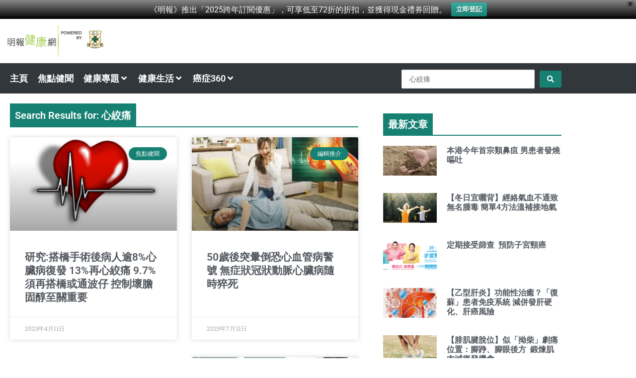

--- FILE ---
content_type: text/plain; charset=UTF-8
request_url: https://at.teads.tv/fpc?analytics_tag_id=PUB_21432&tfpvi=&gdpr_status=22&gdpr_reason=220&gdpr_consent=&ccpa_consent=&shared_ids=&sv=d656f4a&
body_size: 56
content:
NGVlODdhMWMtM2FhNi00YjQ2LWE2NDItZTYyY2VlNzdmMTMyIzQtMg==

--- FILE ---
content_type: application/javascript; charset=utf-8
request_url: https://fundingchoicesmessages.google.com/f/AGSKWxVYKO98xmBOPbF5jaAMvtXnnXpgbWNhH4S0pPk__TBE-Jr9SckVkvAiV6GxtR1gRE7B08s5SLfWU2BQSyhjEV79u7rnmKlzOiWnAKTgmmHj2CT_PTczjTP1n_-SuGROb4NU0PNfgenP5qd_dw8NpXXpnjxq_eogN7OZlOFK81cd3zr63P3eDixk2Gd1/_/ads.bmp?/advertmsig./ad-label-/adsjs./ad_top.
body_size: -1289
content:
window['9cbb5266-4509-4e44-bb9f-82b38ea517a7'] = true;